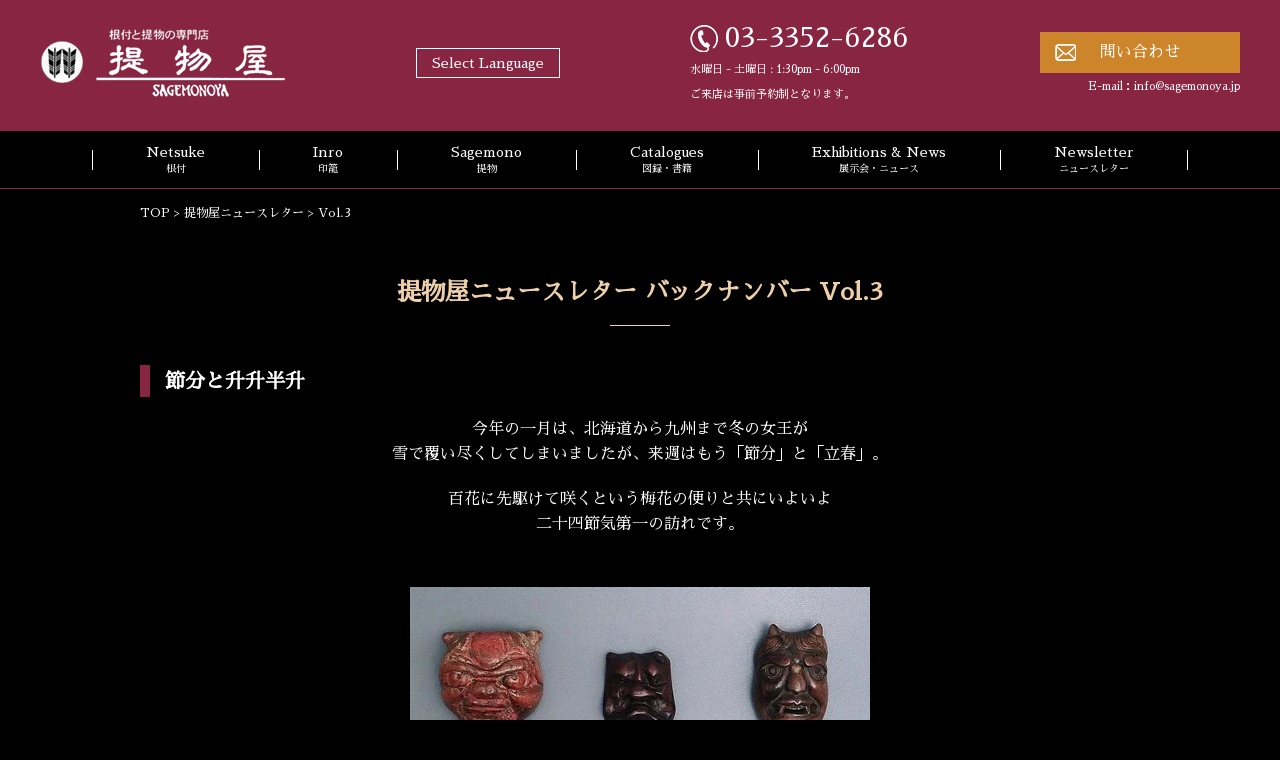

--- FILE ---
content_type: text/html; charset=UTF-8
request_url: https://www.netsuke.com/ja/newsletter/vol03/
body_size: 11004
content:
<!doctype html>
<html lang="ja">
<head>
    <meta charset="utf-8">
    <title>
			ニュースレター Vol.3「節分と升升半升」－根付専門店「提物屋」SAGEMONOYA    </title>
    <meta http-equiv="X-UA-Compatible" content="IE=edge,chrome=1">
    <meta name="viewport" content="width=device-width, user-scalable=yes, maximum-scale=1.0, minimum-scale=1.0">
    <link rel="stylesheet" type="text/css" href="https://www.netsuke.com/wp-content/themes/theme1/assets/css/reset.css">
    <link rel="stylesheet" type="text/css" href="https://www.netsuke.com/wp-content/themes/theme1/assets/css/style.css?ver1.0">
  	<link rel="stylesheet" type="text/css" href="https://www.netsuke.com/wp-content/themes/theme1/assets/css/jquery.sidr.light.css">
  	<link rel="stylesheet" type="text/css" href="https://www.netsuke.com/wp-content/themes/theme1/assets/css/swiper.css">
    <link rel="preconnect" href="https://fonts.googleapis.com">
    <link rel="preconnect" href="https://fonts.gstatic.com" crossorigin>
    <link href="https://fonts.googleapis.com/css2?family=Sawarabi+Mincho&display=swap" rel="stylesheet">
		    <script src="https://ajax.googleapis.com/ajax/libs/jquery/3.4.1/jquery.min.js"></script>
		<meta name='robots' content='index, follow, max-image-preview:large, max-snippet:-1, max-video-preview:-1' />

	<!-- This site is optimized with the Yoast SEO plugin v19.9 - https://yoast.com/wordpress/plugins/seo/ -->
	<meta name="description" content="提物屋ニュースレター back Number Vol.3「節分と升升半升」。" />
	<link rel="canonical" href="https://www.netsuke.com/ja/newsletter/vol03/" />
	<meta property="og:locale" content="ja_JP" />
	<meta property="og:type" content="article" />
	<meta property="og:title" content="ニュースレター Vol.3「節分と升升半升」－根付専門店「提物屋」" />
	<meta property="og:description" content="提物屋ニュースレター back Number Vol.3「節分と升升半升」。" />
	<meta property="og:url" content="https://www.netsuke.com/ja/newsletter/vol03/" />
	<meta property="og:site_name" content="SAGEMONOYA" />
	<meta property="article:modified_time" content="2022-09-15T02:48:30+00:00" />
	<meta property="og:image" content="https://www.netsuke.com/wp-content/uploads/2022/05/vol03-img01.jpg" />
	<meta name="twitter:card" content="summary_large_image" />
	<script type="application/ld+json" class="yoast-schema-graph">{"@context":"https://schema.org","@graph":[{"@type":"WebPage","@id":"https://www.netsuke.com/ja/newsletter/vol03/","url":"https://www.netsuke.com/ja/newsletter/vol03/","name":"ニュースレター Vol.3「節分と升升半升」－根付専門店「提物屋」","isPartOf":{"@id":"https://www.netsuke.com/#website"},"primaryImageOfPage":{"@id":"https://www.netsuke.com/ja/newsletter/vol03/#primaryimage"},"image":{"@id":"https://www.netsuke.com/ja/newsletter/vol03/#primaryimage"},"thumbnailUrl":"https://www.netsuke.com/wp-content/uploads/2022/05/vol03-img01.jpg","datePublished":"2022-08-23T06:18:13+00:00","dateModified":"2022-09-15T02:48:30+00:00","description":"提物屋ニュースレター back Number Vol.3「節分と升升半升」。","breadcrumb":{"@id":"https://www.netsuke.com/ja/newsletter/vol03/#breadcrumb"},"inLanguage":"ja","potentialAction":[{"@type":"ReadAction","target":["https://www.netsuke.com/ja/newsletter/vol03/"]}]},{"@type":"ImageObject","inLanguage":"ja","@id":"https://www.netsuke.com/ja/newsletter/vol03/#primaryimage","url":"https://www.netsuke.com/wp-content/uploads/2022/05/vol03-img01.jpg","contentUrl":"https://www.netsuke.com/wp-content/uploads/2022/05/vol03-img01.jpg"},{"@type":"BreadcrumbList","@id":"https://www.netsuke.com/ja/newsletter/vol03/#breadcrumb","itemListElement":[{"@type":"ListItem","position":1,"name":"ホーム","item":"https://www.netsuke.com/ja/"},{"@type":"ListItem","position":2,"name":"提物屋ニュースレター","item":"https://www.netsuke.com/ja/newsletter/"},{"@type":"ListItem","position":3,"name":"ニュースレター Vol.3「節分と升升半升」"}]},{"@type":"WebSite","@id":"https://www.netsuke.com/#website","url":"https://www.netsuke.com/","name":"SAGEMONOYA","description":"SAGEMONOYA is the only shop in Japan specializing in antique Netsuke and Sagemono.","publisher":{"@id":"https://www.netsuke.com/#organization"},"potentialAction":[{"@type":"SearchAction","target":{"@type":"EntryPoint","urlTemplate":"https://www.netsuke.com/?s={search_term_string}"},"query-input":"required name=search_term_string"}],"inLanguage":"ja"},{"@type":"Organization","@id":"https://www.netsuke.com/#organization","name":"ヤバネ株式会社","url":"https://www.netsuke.com/","logo":{"@type":"ImageObject","inLanguage":"ja","@id":"https://www.netsuke.com/#/schema/logo/image/","url":"https://www.netsuke.com/wp-content/uploads/2022/05/logo-scaled.jpg","contentUrl":"https://www.netsuke.com/wp-content/uploads/2022/05/logo-scaled.jpg","width":2560,"height":1043,"caption":"ヤバネ株式会社"},"image":{"@id":"https://www.netsuke.com/#/schema/logo/image/"}}]}</script>
	<!-- / Yoast SEO plugin. -->


<link rel="alternate" title="oEmbed (JSON)" type="application/json+oembed" href="https://www.netsuke.com/ja/wp-json/oembed/1.0/embed?url=https%3A%2F%2Fwww.netsuke.com%2Fja%2Fnewsletter%2Fvol03%2F" />
<link rel="alternate" title="oEmbed (XML)" type="text/xml+oembed" href="https://www.netsuke.com/ja/wp-json/oembed/1.0/embed?url=https%3A%2F%2Fwww.netsuke.com%2Fja%2Fnewsletter%2Fvol03%2F&#038;format=xml" />
<style id='wp-img-auto-sizes-contain-inline-css' type='text/css'>
img:is([sizes=auto i],[sizes^="auto," i]){contain-intrinsic-size:3000px 1500px}
/*# sourceURL=wp-img-auto-sizes-contain-inline-css */
</style>
<style id='wp-emoji-styles-inline-css' type='text/css'>

	img.wp-smiley, img.emoji {
		display: inline !important;
		border: none !important;
		box-shadow: none !important;
		height: 1em !important;
		width: 1em !important;
		margin: 0 0.07em !important;
		vertical-align: -0.1em !important;
		background: none !important;
		padding: 0 !important;
	}
/*# sourceURL=wp-emoji-styles-inline-css */
</style>
<style id='wp-block-library-inline-css' type='text/css'>
:root{--wp-block-synced-color:#7a00df;--wp-block-synced-color--rgb:122,0,223;--wp-bound-block-color:var(--wp-block-synced-color);--wp-editor-canvas-background:#ddd;--wp-admin-theme-color:#007cba;--wp-admin-theme-color--rgb:0,124,186;--wp-admin-theme-color-darker-10:#006ba1;--wp-admin-theme-color-darker-10--rgb:0,107,160.5;--wp-admin-theme-color-darker-20:#005a87;--wp-admin-theme-color-darker-20--rgb:0,90,135;--wp-admin-border-width-focus:2px}@media (min-resolution:192dpi){:root{--wp-admin-border-width-focus:1.5px}}.wp-element-button{cursor:pointer}:root .has-very-light-gray-background-color{background-color:#eee}:root .has-very-dark-gray-background-color{background-color:#313131}:root .has-very-light-gray-color{color:#eee}:root .has-very-dark-gray-color{color:#313131}:root .has-vivid-green-cyan-to-vivid-cyan-blue-gradient-background{background:linear-gradient(135deg,#00d084,#0693e3)}:root .has-purple-crush-gradient-background{background:linear-gradient(135deg,#34e2e4,#4721fb 50%,#ab1dfe)}:root .has-hazy-dawn-gradient-background{background:linear-gradient(135deg,#faaca8,#dad0ec)}:root .has-subdued-olive-gradient-background{background:linear-gradient(135deg,#fafae1,#67a671)}:root .has-atomic-cream-gradient-background{background:linear-gradient(135deg,#fdd79a,#004a59)}:root .has-nightshade-gradient-background{background:linear-gradient(135deg,#330968,#31cdcf)}:root .has-midnight-gradient-background{background:linear-gradient(135deg,#020381,#2874fc)}:root{--wp--preset--font-size--normal:16px;--wp--preset--font-size--huge:42px}.has-regular-font-size{font-size:1em}.has-larger-font-size{font-size:2.625em}.has-normal-font-size{font-size:var(--wp--preset--font-size--normal)}.has-huge-font-size{font-size:var(--wp--preset--font-size--huge)}.has-text-align-center{text-align:center}.has-text-align-left{text-align:left}.has-text-align-right{text-align:right}.has-fit-text{white-space:nowrap!important}#end-resizable-editor-section{display:none}.aligncenter{clear:both}.items-justified-left{justify-content:flex-start}.items-justified-center{justify-content:center}.items-justified-right{justify-content:flex-end}.items-justified-space-between{justify-content:space-between}.screen-reader-text{border:0;clip-path:inset(50%);height:1px;margin:-1px;overflow:hidden;padding:0;position:absolute;width:1px;word-wrap:normal!important}.screen-reader-text:focus{background-color:#ddd;clip-path:none;color:#444;display:block;font-size:1em;height:auto;left:5px;line-height:normal;padding:15px 23px 14px;text-decoration:none;top:5px;width:auto;z-index:100000}html :where(.has-border-color){border-style:solid}html :where([style*=border-top-color]){border-top-style:solid}html :where([style*=border-right-color]){border-right-style:solid}html :where([style*=border-bottom-color]){border-bottom-style:solid}html :where([style*=border-left-color]){border-left-style:solid}html :where([style*=border-width]){border-style:solid}html :where([style*=border-top-width]){border-top-style:solid}html :where([style*=border-right-width]){border-right-style:solid}html :where([style*=border-bottom-width]){border-bottom-style:solid}html :where([style*=border-left-width]){border-left-style:solid}html :where(img[class*=wp-image-]){height:auto;max-width:100%}:where(figure){margin:0 0 1em}html :where(.is-position-sticky){--wp-admin--admin-bar--position-offset:var(--wp-admin--admin-bar--height,0px)}@media screen and (max-width:600px){html :where(.is-position-sticky){--wp-admin--admin-bar--position-offset:0px}}

/*# sourceURL=wp-block-library-inline-css */
</style><style id='global-styles-inline-css' type='text/css'>
:root{--wp--preset--aspect-ratio--square: 1;--wp--preset--aspect-ratio--4-3: 4/3;--wp--preset--aspect-ratio--3-4: 3/4;--wp--preset--aspect-ratio--3-2: 3/2;--wp--preset--aspect-ratio--2-3: 2/3;--wp--preset--aspect-ratio--16-9: 16/9;--wp--preset--aspect-ratio--9-16: 9/16;--wp--preset--color--black: #000000;--wp--preset--color--cyan-bluish-gray: #abb8c3;--wp--preset--color--white: #ffffff;--wp--preset--color--pale-pink: #f78da7;--wp--preset--color--vivid-red: #cf2e2e;--wp--preset--color--luminous-vivid-orange: #ff6900;--wp--preset--color--luminous-vivid-amber: #fcb900;--wp--preset--color--light-green-cyan: #7bdcb5;--wp--preset--color--vivid-green-cyan: #00d084;--wp--preset--color--pale-cyan-blue: #8ed1fc;--wp--preset--color--vivid-cyan-blue: #0693e3;--wp--preset--color--vivid-purple: #9b51e0;--wp--preset--gradient--vivid-cyan-blue-to-vivid-purple: linear-gradient(135deg,rgb(6,147,227) 0%,rgb(155,81,224) 100%);--wp--preset--gradient--light-green-cyan-to-vivid-green-cyan: linear-gradient(135deg,rgb(122,220,180) 0%,rgb(0,208,130) 100%);--wp--preset--gradient--luminous-vivid-amber-to-luminous-vivid-orange: linear-gradient(135deg,rgb(252,185,0) 0%,rgb(255,105,0) 100%);--wp--preset--gradient--luminous-vivid-orange-to-vivid-red: linear-gradient(135deg,rgb(255,105,0) 0%,rgb(207,46,46) 100%);--wp--preset--gradient--very-light-gray-to-cyan-bluish-gray: linear-gradient(135deg,rgb(238,238,238) 0%,rgb(169,184,195) 100%);--wp--preset--gradient--cool-to-warm-spectrum: linear-gradient(135deg,rgb(74,234,220) 0%,rgb(151,120,209) 20%,rgb(207,42,186) 40%,rgb(238,44,130) 60%,rgb(251,105,98) 80%,rgb(254,248,76) 100%);--wp--preset--gradient--blush-light-purple: linear-gradient(135deg,rgb(255,206,236) 0%,rgb(152,150,240) 100%);--wp--preset--gradient--blush-bordeaux: linear-gradient(135deg,rgb(254,205,165) 0%,rgb(254,45,45) 50%,rgb(107,0,62) 100%);--wp--preset--gradient--luminous-dusk: linear-gradient(135deg,rgb(255,203,112) 0%,rgb(199,81,192) 50%,rgb(65,88,208) 100%);--wp--preset--gradient--pale-ocean: linear-gradient(135deg,rgb(255,245,203) 0%,rgb(182,227,212) 50%,rgb(51,167,181) 100%);--wp--preset--gradient--electric-grass: linear-gradient(135deg,rgb(202,248,128) 0%,rgb(113,206,126) 100%);--wp--preset--gradient--midnight: linear-gradient(135deg,rgb(2,3,129) 0%,rgb(40,116,252) 100%);--wp--preset--font-size--small: 13px;--wp--preset--font-size--medium: 20px;--wp--preset--font-size--large: 36px;--wp--preset--font-size--x-large: 42px;--wp--preset--spacing--20: 0.44rem;--wp--preset--spacing--30: 0.67rem;--wp--preset--spacing--40: 1rem;--wp--preset--spacing--50: 1.5rem;--wp--preset--spacing--60: 2.25rem;--wp--preset--spacing--70: 3.38rem;--wp--preset--spacing--80: 5.06rem;--wp--preset--shadow--natural: 6px 6px 9px rgba(0, 0, 0, 0.2);--wp--preset--shadow--deep: 12px 12px 50px rgba(0, 0, 0, 0.4);--wp--preset--shadow--sharp: 6px 6px 0px rgba(0, 0, 0, 0.2);--wp--preset--shadow--outlined: 6px 6px 0px -3px rgb(255, 255, 255), 6px 6px rgb(0, 0, 0);--wp--preset--shadow--crisp: 6px 6px 0px rgb(0, 0, 0);}:where(.is-layout-flex){gap: 0.5em;}:where(.is-layout-grid){gap: 0.5em;}body .is-layout-flex{display: flex;}.is-layout-flex{flex-wrap: wrap;align-items: center;}.is-layout-flex > :is(*, div){margin: 0;}body .is-layout-grid{display: grid;}.is-layout-grid > :is(*, div){margin: 0;}:where(.wp-block-columns.is-layout-flex){gap: 2em;}:where(.wp-block-columns.is-layout-grid){gap: 2em;}:where(.wp-block-post-template.is-layout-flex){gap: 1.25em;}:where(.wp-block-post-template.is-layout-grid){gap: 1.25em;}.has-black-color{color: var(--wp--preset--color--black) !important;}.has-cyan-bluish-gray-color{color: var(--wp--preset--color--cyan-bluish-gray) !important;}.has-white-color{color: var(--wp--preset--color--white) !important;}.has-pale-pink-color{color: var(--wp--preset--color--pale-pink) !important;}.has-vivid-red-color{color: var(--wp--preset--color--vivid-red) !important;}.has-luminous-vivid-orange-color{color: var(--wp--preset--color--luminous-vivid-orange) !important;}.has-luminous-vivid-amber-color{color: var(--wp--preset--color--luminous-vivid-amber) !important;}.has-light-green-cyan-color{color: var(--wp--preset--color--light-green-cyan) !important;}.has-vivid-green-cyan-color{color: var(--wp--preset--color--vivid-green-cyan) !important;}.has-pale-cyan-blue-color{color: var(--wp--preset--color--pale-cyan-blue) !important;}.has-vivid-cyan-blue-color{color: var(--wp--preset--color--vivid-cyan-blue) !important;}.has-vivid-purple-color{color: var(--wp--preset--color--vivid-purple) !important;}.has-black-background-color{background-color: var(--wp--preset--color--black) !important;}.has-cyan-bluish-gray-background-color{background-color: var(--wp--preset--color--cyan-bluish-gray) !important;}.has-white-background-color{background-color: var(--wp--preset--color--white) !important;}.has-pale-pink-background-color{background-color: var(--wp--preset--color--pale-pink) !important;}.has-vivid-red-background-color{background-color: var(--wp--preset--color--vivid-red) !important;}.has-luminous-vivid-orange-background-color{background-color: var(--wp--preset--color--luminous-vivid-orange) !important;}.has-luminous-vivid-amber-background-color{background-color: var(--wp--preset--color--luminous-vivid-amber) !important;}.has-light-green-cyan-background-color{background-color: var(--wp--preset--color--light-green-cyan) !important;}.has-vivid-green-cyan-background-color{background-color: var(--wp--preset--color--vivid-green-cyan) !important;}.has-pale-cyan-blue-background-color{background-color: var(--wp--preset--color--pale-cyan-blue) !important;}.has-vivid-cyan-blue-background-color{background-color: var(--wp--preset--color--vivid-cyan-blue) !important;}.has-vivid-purple-background-color{background-color: var(--wp--preset--color--vivid-purple) !important;}.has-black-border-color{border-color: var(--wp--preset--color--black) !important;}.has-cyan-bluish-gray-border-color{border-color: var(--wp--preset--color--cyan-bluish-gray) !important;}.has-white-border-color{border-color: var(--wp--preset--color--white) !important;}.has-pale-pink-border-color{border-color: var(--wp--preset--color--pale-pink) !important;}.has-vivid-red-border-color{border-color: var(--wp--preset--color--vivid-red) !important;}.has-luminous-vivid-orange-border-color{border-color: var(--wp--preset--color--luminous-vivid-orange) !important;}.has-luminous-vivid-amber-border-color{border-color: var(--wp--preset--color--luminous-vivid-amber) !important;}.has-light-green-cyan-border-color{border-color: var(--wp--preset--color--light-green-cyan) !important;}.has-vivid-green-cyan-border-color{border-color: var(--wp--preset--color--vivid-green-cyan) !important;}.has-pale-cyan-blue-border-color{border-color: var(--wp--preset--color--pale-cyan-blue) !important;}.has-vivid-cyan-blue-border-color{border-color: var(--wp--preset--color--vivid-cyan-blue) !important;}.has-vivid-purple-border-color{border-color: var(--wp--preset--color--vivid-purple) !important;}.has-vivid-cyan-blue-to-vivid-purple-gradient-background{background: var(--wp--preset--gradient--vivid-cyan-blue-to-vivid-purple) !important;}.has-light-green-cyan-to-vivid-green-cyan-gradient-background{background: var(--wp--preset--gradient--light-green-cyan-to-vivid-green-cyan) !important;}.has-luminous-vivid-amber-to-luminous-vivid-orange-gradient-background{background: var(--wp--preset--gradient--luminous-vivid-amber-to-luminous-vivid-orange) !important;}.has-luminous-vivid-orange-to-vivid-red-gradient-background{background: var(--wp--preset--gradient--luminous-vivid-orange-to-vivid-red) !important;}.has-very-light-gray-to-cyan-bluish-gray-gradient-background{background: var(--wp--preset--gradient--very-light-gray-to-cyan-bluish-gray) !important;}.has-cool-to-warm-spectrum-gradient-background{background: var(--wp--preset--gradient--cool-to-warm-spectrum) !important;}.has-blush-light-purple-gradient-background{background: var(--wp--preset--gradient--blush-light-purple) !important;}.has-blush-bordeaux-gradient-background{background: var(--wp--preset--gradient--blush-bordeaux) !important;}.has-luminous-dusk-gradient-background{background: var(--wp--preset--gradient--luminous-dusk) !important;}.has-pale-ocean-gradient-background{background: var(--wp--preset--gradient--pale-ocean) !important;}.has-electric-grass-gradient-background{background: var(--wp--preset--gradient--electric-grass) !important;}.has-midnight-gradient-background{background: var(--wp--preset--gradient--midnight) !important;}.has-small-font-size{font-size: var(--wp--preset--font-size--small) !important;}.has-medium-font-size{font-size: var(--wp--preset--font-size--medium) !important;}.has-large-font-size{font-size: var(--wp--preset--font-size--large) !important;}.has-x-large-font-size{font-size: var(--wp--preset--font-size--x-large) !important;}
/*# sourceURL=global-styles-inline-css */
</style>

<style id='classic-theme-styles-inline-css' type='text/css'>
/*! This file is auto-generated */
.wp-block-button__link{color:#fff;background-color:#32373c;border-radius:9999px;box-shadow:none;text-decoration:none;padding:calc(.667em + 2px) calc(1.333em + 2px);font-size:1.125em}.wp-block-file__button{background:#32373c;color:#fff;text-decoration:none}
/*# sourceURL=/wp-includes/css/classic-themes.min.css */
</style>
<link rel='stylesheet' id='bogo-css' href='https://www.netsuke.com/wp-content/plugins/bogo/includes/css/style.css?ver=3.6' type='text/css' media='all' />
<link rel='stylesheet' id='wp-pagenavi-css' href='https://www.netsuke.com/wp-content/plugins/wp-pagenavi/pagenavi-css.css?ver=2.70' type='text/css' media='all' />
<link rel="https://api.w.org/" href="https://www.netsuke.com/ja/wp-json/" /><link rel="alternate" title="JSON" type="application/json" href="https://www.netsuke.com/ja/wp-json/wp/v2/pages/3623" /><link rel='shortlink' href='https://www.netsuke.com/ja/?p=3623' />
<link rel="alternate" hreflang="en-US" href="https://www.netsuke.com/newsletter/vol03/" />
<link rel="alternate" hreflang="ja" href="https://www.netsuke.com/ja/newsletter/vol03/" />
<link rel="icon" href="https://www.netsuke.com/wp-content/uploads/2022/05/favico.png?v=1652168431" sizes="32x32" />
<link rel="icon" href="https://www.netsuke.com/wp-content/uploads/2022/05/favico.png?v=1652168431" sizes="192x192" />
<link rel="apple-touch-icon" href="https://www.netsuke.com/wp-content/uploads/2022/05/favico.png?v=1652168431" />
<meta name="msapplication-TileImage" content="https://www.netsuke.com/wp-content/uploads/2022/05/favico.png?v=1652168431" />

<!-- Google tag (gtag.js) -->
<script async data-type="lazy" data-src="https://www.googletagmanager.com/gtag/js?id=G-PMM97XVH6E"></script>
<script data-type="lazy" data-src="[data-uri]"></script>	
	
<!-- Global site tag (gtag.js) - Google Analytics -->
<script async data-type="lazy" data-src="https://www.googletagmanager.com/gtag/js?id=UA-80634023-1"></script>
<script data-type="lazy" data-src="[data-uri]"></script>
</head>

<body>
  <div class="wrap">

    <header>
      <div class="h_in">
        <!--<h1>SAGEMONOYA is the only shop in Japan</h1>-->
        <div class="h_in_in">
          <h2><a href="/"><img src="https://www.netsuke.com/wp-content/themes/theme1/assets/img/common/logo.png" alt="SAGEMONOYA"></a></h2>
          <div class="sel-lang">
            <div class="select-language">
              <p>Select Language</p>
              <div class="select-language_in">
                <ul class="bogo-language-switcher"><li class="de-DE de first"><span class="bogoflags bogoflags-de"></span> <span class="bogo-language-name">Deutsch</span></li>
<li class="en-US en"><span class="bogoflags bogoflags-us"></span> <span class="bogo-language-name"><a rel="alternate" hreflang="en-US" href="https://www.netsuke.com/newsletter/vol03/" title="英語">English</a></span></li>
<li class="fr-FR fr"><span class="bogoflags bogoflags-fr"></span> <span class="bogo-language-name">Français</span></li>
<li class="ja current"><span class="bogoflags bogoflags-jp"></span> <span class="bogo-language-name"><a rel="alternate" hreflang="ja" href="https://www.netsuke.com/ja/newsletter/vol03/" title="日本語" class="current" aria-current="page">日本語</a></span></li>
<li class="ru-RU ru"><span class="bogoflags bogoflags-ru"></span> <span class="bogo-language-name">Русский</span></li>
<li class="zh-CN zh last"><span class="bogoflags bogoflags-cn"></span> <span class="bogo-language-name">中文</span></li>
</ul>
              </div>
            </div>


          </div>




          <div class="h_tel"><p><a href="tel:03-3352-6286">03-3352-6286</a></p>
            <span>水曜日 - 土曜日 : 1:30pm - 6:00pm <br>ご来店は事前予約制となります。</span>
          </div>
          <div class="h_contact">
            <div class="h_contact_btn"><a href="/ja/inquiry/">問い合わせ</a></div>
            <p>E-mail：<a href="mailto:info@sagemonoya.jp">info@sagemonoya.jp</a></p>
          </div>


        </div>
      </div>

			<a id="right-menu"><img src="https://www.netsuke.com/wp-content/themes/theme1/assets/img/common/menu.svg" alt="Menu"></a>
			<div id="sidr-right"> <a href="javascript:void(0)" onclick="jQuery.sidr('close', 'sidr-right');" class="close_btn"><img src="https://www.netsuke.com/wp-content/themes/theme1/assets/img/common/close_btn.png" alt="close"> </a>
				<nav>
					<div class="menu-gloval_nav-container"><ul id="menu-gloval_nav" class="menu"><li id="menu-item-3475" class="menu-item menu-item-type-custom menu-item-object-custom menu-item-3475"><a href="/ja/netsuke-categories/">Netsuke<span>根付</span></a></li>
<li id="menu-item-3476" class="menu-item menu-item-type-custom menu-item-object-custom menu-item-3476"><a href="/ja/inro/">Inro<span>印籠</span></a></li>
<li id="menu-item-3477" class="menu-item menu-item-type-custom menu-item-object-custom menu-item-3477"><a href="/ja/sagemono-categories/">Sagemono<span>提物</span></a></li>
<li id="menu-item-3478" class="menu-item menu-item-type-custom menu-item-object-custom menu-item-3478"><a href="/ja/catalogues/catalogues/">Catalogues<span>図録・書籍</span></a></li>
<li id="menu-item-3479" class="menu-item menu-item-type-custom menu-item-object-custom menu-item-3479"><a href="/ja/exhibitions/">Exhibitions &#038; News<span>展示会・ニュース</span></a></li>
<li id="menu-item-3480" class="menu-item menu-item-type-custom menu-item-object-custom menu-item-3480"><a href="/ja/newsletter/">Newsletter<span>ニュースレター</span></a></li>
</ul></div>					<!--ul>
						<li><a href="/netsuke-categories/">Netsuke - <span>根付</span></a></li>
						<li><a href="/inro/">Inro - <span>印籠</span></a></li>
						<li><a href="/sagemono-categories/">Sagemono - <span>提物</span></a></li>
						<li><a href="/catalogues/">Catalogues - <span>図録・書籍</span></a></li>
						<li><a href="/exhibitions/">Exhibitions - <span>展示会</span></a></li>
						<li><a href="/newsletter/">Newsletter - <span>ニュースレター</span></a></li>
						<li><a href="/inquiry/">Contact - <span>お問い合わせ</span></a></li>
					</ul-->
				</nav>
        <div class="sidr-right_in">
          <div class="sel-lang">
            <div class="select-language_sp">
              <p>Select Language</p>
              <div class="select-language_in">
                <ul class="bogo-language-switcher"><li class="de-DE de first"><span class="bogoflags bogoflags-de"></span> <span class="bogo-language-name">Deutsch</span></li>
<li class="en-US en"><span class="bogoflags bogoflags-us"></span> <span class="bogo-language-name"><a rel="alternate" hreflang="en-US" href="https://www.netsuke.com/newsletter/vol03/" title="英語">English</a></span></li>
<li class="fr-FR fr"><span class="bogoflags bogoflags-fr"></span> <span class="bogo-language-name">Français</span></li>
<li class="ja current"><span class="bogoflags bogoflags-jp"></span> <span class="bogo-language-name"><a rel="alternate" hreflang="ja" href="https://www.netsuke.com/ja/newsletter/vol03/" title="日本語" class="current" aria-current="page">日本語</a></span></li>
<li class="ru-RU ru"><span class="bogoflags bogoflags-ru"></span> <span class="bogo-language-name">Русский</span></li>
<li class="zh-CN zh last"><span class="bogoflags bogoflags-cn"></span> <span class="bogo-language-name">中文</span></li>
</ul>
              </div>
            </div>
          </div>
          <div class="h_tel">
            <p><a href="tel:+81-3-3352-6286">+81-(0)3-3352-6286</a></p>
            <span>Wednesday - Saturday : 1:30pm - 6:00pm<br>and by appointment</span>
          </div>
        </div>
      </div>

      <div class="gnav">
				<nav>
					<div class="menu-gloval_nav-container"><ul id="menu-gloval_nav-1" class="menu"><li class="menu-item menu-item-type-custom menu-item-object-custom menu-item-3475"><a href="/ja/netsuke-categories/">Netsuke<span>根付</span></a></li>
<li class="menu-item menu-item-type-custom menu-item-object-custom menu-item-3476"><a href="/ja/inro/">Inro<span>印籠</span></a></li>
<li class="menu-item menu-item-type-custom menu-item-object-custom menu-item-3477"><a href="/ja/sagemono-categories/">Sagemono<span>提物</span></a></li>
<li class="menu-item menu-item-type-custom menu-item-object-custom menu-item-3478"><a href="/ja/catalogues/catalogues/">Catalogues<span>図録・書籍</span></a></li>
<li class="menu-item menu-item-type-custom menu-item-object-custom menu-item-3479"><a href="/ja/exhibitions/">Exhibitions &#038; News<span>展示会・ニュース</span></a></li>
<li class="menu-item menu-item-type-custom menu-item-object-custom menu-item-3480"><a href="/ja/newsletter/">Newsletter<span>ニュースレター</span></a></li>
</ul></div>					<!--ul>
						<li><a href="/netsuke-categories/">Netsuke<span>根付</span></a></li>
						<li><a href="/inro/">Inro<span>印籠</span></a></li>
						<li><a href="/sagemono-categories/">Sagemono<span>提物</span></a></li>
						<li><a href="/catalogues/">Catalogues<span>図録・書籍</span></a></li>
						<li><a href="/exhibitions/">Exhibitions<span>展示会</span></a></li>
						<li><a href="/newsletter/">Newsletter<span>ニュースレター</span></a></li>
						<li><a href="/newsletter/">Newsletter<span>ニュースレター</span></a></li>
					</ul-->
				</nav>
      </div>

    </header>
    <main>
      <article>
		<!-- エントリーの内容 -->
		<!-- コンテンツ -->
<div class="con_h">
	<p class="pankuzu"><a href="/ja/" class="home" >TOP</a> &gt; <a href="/ja/newsletter/" class="home" >提物屋ニュースレター</a> &gt; Vol.3</p>
</div>
<!-- Breadcrumb NavXT 7.0.2 -->
    
<div class="con_in">
	<section>
		<div class="tC pb30">
			<h2 class="tistyle1">提物屋ニュースレター バックナンバー Vol.3</h2>
		</div>

		<h3 class="tistyle3">節分と升升半升</h3>
		
		<p class="txt pb20 tC" style="margin-top:20px;">今年の一月は、北海道から九州まで冬の女王が<br>
		雪で覆い尽くしてしまいましたが、来週はもう「節分」と「立春」。</p> 
		
		<p class="txt pb50 tC">百花に先駆けて咲くという梅花の便りと共にいよいよ<br>
		二十四節気第一の訪れです。</p>
		
		<div class="pb50 tC"><img decoding="async" src="https://www.netsuke.com/wp-content/uploads/2022/05/vol03-img01.jpg"></div>

		<p class="txt pb20 tC">節分では、全国の年男や厄年の方々が<br>
		悪霊退散、無病息災の願いをこめて<br>
		「鬼は外、福は内」と声高らかに豆を撒きますが、<br>
		中には「鬼は内、福は内」と唱えるところもあります。<br>
		
		<p class="txt pb50 tC">それは鬼が祀られている場合で<br>
		鬼の神様が悪霊を祓ってくれるからです。</p>
		
		<div class="pb10 tC"><img decoding="async" src="https://www.netsuke.com/wp-content/uploads/2022/05/vol03-img02.jpg"></div>
		<p class="txt pb50 tC">鬼（表）御福（裏）　根付　木刻　40㎜</p>
		
		<div class="pb10 tC"><img decoding="async" src="https://www.netsuke.com/wp-content/uploads/2022/05/vol03-img03.jpg"></div>
		<p class="txt pb50 tC">鬼（表）御福（裏）　根付　木刻　40㎜</p>
		 
		<p class="txt pb20 tC">豆撒き（鬼やらい）は、とても神聖な儀式ものでしたから<br>
		人々は裃の正装でとりおこないました。<br>
		<p class="txt pb50 tC">この風習のため江戸時代の人々は特にこの日のために<br>
		印籠と共に鬼やらいや豆撒き<br>
		鬼面や御福面の意匠根付を特注したと推測されます。</p>

		<div class="pb50 tC"><img decoding="async" src="https://www.netsuke.com/wp-content/uploads/2022/05/vol03-img04.jpg"></div>
		
		<p class="txt pb20 tC">さて写真の根付は「布袋様の豆撒き」。</p>
		 
		<p class="txt pb50 tC">満面の笑み、豊かな福耳、頭には御福面をつけており<br>
		とても珍しい作品です。</p>

		<div class="pb10 tC"><img decoding="async" src="https://www.netsuke.com/wp-content/uploads/2022/05/vol03-img05.jpg"></div>
		<p class="txt pb50 tC">布袋の豆撒き　根付　木刻　63㎜</p>
		
		<p class="txt pb50 tC">更にアップの写真をご覧ください。<br>
		右手の拳と一升升（いっしょうます）の中には<br>
		豆がぎっしり彫刻されています。</p>
		
		<div class="pb50 tC"><img decoding="async" src="https://www.netsuke.com/wp-content/uploads/2022/05/vol03-img06.jpg"></div>
		
		<p class="txt pb50 tC">また升が対角線上に仕切られていますが<br>
		これは升がふたつになって「升升（ますます）」<br>
		１升の半分で「半升（はんじょう）」<br>
		つまり語音の通じる「益々繁昌」を示唆する縁起物です。</p>
		
		<p class="txt pb20 tC">無病息災！益々繁昌！<br>
		根付を愛する皆様のご多幸を<br>
		今年も心から祈念いたしております。</p>

		<p class="txt pb20 tC">提物屋　吉田ゆか里</p>



		<h3 class="tistyle3" style="margin-top:50px;">提物屋ニュースレター バックナンバー</h3>
		<ul class="pb20" style="margin-top:20px;">
			<li>• <a href="/ja/newsletter/vol10/">提物屋ニュースレター バックナンバー vol.10　根付と日本酒</a></li>
			<li>• <a href="/ja/newsletter/vol09/">提物屋ニュースレター バックナンバー vol.09　龍そして雨龍</a></li>
			<li>• <a href="/ja/newsletter/vol08/">提物屋ニュースレター バックナンバー vol.08　戌・犬・いぬ</a></li>
			<li>• <a href="/ja/newsletter/vol07/">提物屋ニュースレター バックナンバー vol.07　胡桃の根付</a></li>
			<li>• <a href="/ja/newsletter/vol06/">提物屋ニュースレター バックナンバー vol.06　子供相撲</a></li>
			<li>• <a href="/ja/newsletter/vol05/">提物屋ニュースレター バックナンバー vol.05　鍾馗</a></li>
			<li>• <a href="/ja/newsletter/vol04/">提物屋ニュースレター バックナンバー vol.04　松尾芭蕉</a></li>
			<li>• <a href="/ja/newsletter/vol03/">提物屋ニュースレター バックナンバー vol.03　節分と升升半升</a></li>
			<li>• <a href="/ja/newsletter/vol02/">提物屋ニュースレター バックナンバー vol.02　福助さん</a></li>
			<li>• <a href="/ja/newsletter/vol01/">提物屋ニュースレター バックナンバー vol.01　狸の腹鼓</a></li>
			<li>• <a href="/ja/newsletter/">提物屋ニュースレターTOP</a></li>
		</ul>
	</section>
</div>	      </article>
    </main>




    <div id="pagetop"><img src="https://www.netsuke.com/wp-content/themes/theme1/assets/img/common/pt_ico.png" alt="ページTOPへ"></div>

    <footer>
      <div class="f_in">
        <div class="f_in_l">
          <div><a href="/"><img src="https://www.netsuke.com/wp-content/themes/theme1/assets/img/common/logo.png" alt="SAGEMONOYA"></a></div>
          <br>
          <!--<ul class="f_sns">
            <li><a href="https://www.instagram.com/sagemonoya/" target="_blank"><img src="https://www.netsuke.com/wp-content/themes/theme1/assets/img/common/insta_ico.png" alt="Instagram"></a></li>
            <li><a href="https://www.pinterest.jp/sagemonoya/" target="_blank"><img src="https://www.netsuke.com/wp-content/themes/theme1/assets/img/common/pin_ico.png" alt="Pinterest"></a></li>
            <li><a href="https://www.linkedin.com/company/sagemonoya" target="_blank"><img src="https://www.netsuke.com/wp-content/themes/theme1/assets/img/common/linked_ico.png" alt="LinkedIn"></a></li>
          </ul>-->

<div class="f_tel">
            <p><a href="tel:03-3352-6286">03-3352-6286</a></p>
            <span>水曜日 - 土曜日 : 1:30pm - 6:00pm
				<!--<br>and by appointment--></span>
          </div>
          <!--<p>Yotsuya 4-chome 28-20-704<br>
          Shinjuku-ku, Tokyo 160-0004 <br>
          E-mail：<a href="info@sagemonoya.jp">info@sagemonoya.jp</a></p>-->
          <div class="f_contact_btn"><a href="/ja/inquiry/">問い合わせ</a></div>
          <br>
          <p align="center"><a href="/ja/company/terms/" class="astyle1">サイト利用規約</a></p>
          
        </div>
        
        <div class="f_in_r">

					<div class="menu-footer_nav-container"><ul id="menu-footer_nav" class="menu"><li id="menu-item-3802" class="menu-item menu-item-type-custom menu-item-object-custom menu-item-has-children menu-item-3802"><a href="https://www.netsuke.com/ja/about/">提物屋について</a>
<ul class="sub-menu">
	<li id="menu-item-3453" class="menu-item menu-item-type-custom menu-item-object-custom menu-item-3453"><a href="https://www.netsuke.com/ja/about/netsuke/">・根付とは</a></li>
	<li id="menu-item-3456" class="menu-item menu-item-type-custom menu-item-object-custom menu-item-3456"><a href="https://www.netsuke.com/ja/catalogues/">根付カタログ</a></li>
	<li id="menu-item-3455" class="menu-item menu-item-type-custom menu-item-object-custom menu-item-3455"><a href="https://www.netsuke.com/ja/exhibitions/">展示会スケジュール</a></li>
	<li id="menu-item-3457" class="menu-item menu-item-type-custom menu-item-object-custom menu-item-3457"><a href="https://www.netsuke.com/ja/news/">新着情報</a></li>
</ul>
</li>
<li id="menu-item-3458" class="menu-item menu-item-type-custom menu-item-object-custom menu-item-has-children menu-item-3458"><a href="https://www.netsuke.com/ja/netsuke-categories/">根付一覧</a>
<ul class="sub-menu">
	<li id="menu-item-3459" class="menu-item menu-item-type-custom menu-item-object-custom menu-item-3459"><a href="https://www.netsuke.com/ja/netsuke/katabori/">・形彫根付</a></li>
	<li id="menu-item-3460" class="menu-item menu-item-type-custom menu-item-object-custom menu-item-3460"><a href="https://www.netsuke.com/ja/netsuke/manju/">・饅頭・柳左・鏡蓋根付</a></li>
	<li id="menu-item-3461" class="menu-item menu-item-type-custom menu-item-object-custom menu-item-3461"><a href="https://www.netsuke.com/ja/netsuke/mask/">・面根付</a></li>
	<li id="menu-item-3462" class="menu-item menu-item-type-custom menu-item-object-custom menu-item-3462"><a href="https://www.netsuke.com/ja/netsuke/contemporary/">・現代根付</a></li>
	<li id="menu-item-3463" class="menu-item menu-item-type-custom menu-item-object-custom menu-item-3463"><a href="https://www.netsuke.com/ja/netsuke/specials/">・お値打ち作品</a></li>
</ul>
</li>
<li id="menu-item-3464" class="menu-item menu-item-type-custom menu-item-object-custom menu-item-has-children menu-item-3464"><a href="https://www.netsuke.com/ja/sagemono-categories/">提物一覧</a>
<ul class="sub-menu">
	<li id="menu-item-3465" class="menu-item menu-item-type-custom menu-item-object-custom menu-item-3465"><a href="https://www.netsuke.com/ja/sagemono/ojime/">・緒締</a></li>
	<li id="menu-item-3466" class="menu-item menu-item-type-custom menu-item-object-custom menu-item-3466"><a href="https://www.netsuke.com/ja/sagemono/yatate/">・矢立</a></li>
	<li id="menu-item-3467" class="menu-item menu-item-type-custom menu-item-object-custom menu-item-3467"><a href="https://www.netsuke.com/ja/sagemono/pipecases/">・煙草入・煙管筒</a></li>
	<li id="menu-item-3468" class="menu-item menu-item-type-custom menu-item-object-custom menu-item-3468"><a href="https://www.netsuke.com/ja/sagemono/bokuto/">・木刀</a></li>
	<li id="menu-item-3469" class="menu-item menu-item-type-custom menu-item-object-custom menu-item-3469"><a href="https://www.netsuke.com/ja/sagemono/others/">・その他</a></li>
</ul>
</li>
<li id="menu-item-3470" class="menu-item menu-item-type-custom menu-item-object-custom menu-item-has-children menu-item-3470"><a href="https://www.netsuke.com/ja/company/">会社概要</a>
<ul class="sub-menu">
	<li id="menu-item-3471" class="menu-item menu-item-type-custom menu-item-object-custom menu-item-3471"><a href="https://www.netsuke.com/ja/company/access/">・アクセス</a></li>
	<li id="menu-item-3472" class="menu-item menu-item-type-custom menu-item-object-custom menu-item-3472"><a href="https://www.netsuke.com/ja/company/terms/">・利用規約</a></li>
	<li id="menu-item-3473" class="menu-item menu-item-type-custom menu-item-object-custom menu-item-3473"><a href="https://www.netsuke.com/ja/company/privacy/">・プライバシー</a></li>
	<li id="menu-item-3474" class="menu-item menu-item-type-custom menu-item-object-custom menu-item-3474"><a href="https://www.netsuke.com/ja/company/sitemap/">・サイトマップ</a></li>
</ul>
</li>
</ul></div>        </div>


        <!--div class="f_in_r">
          <div class="f_in_r_in">
    			<p><b><a href="/about/netsuke/">What are Netsuke ?</a></b></p>
    			<p style="margin-top:10px;"><b><a href="/about/artist/">About the artist</a></b></p>
    			<p style="margin-top:10px;"><b><a href="/catalogues/">Catalogs</a></b></p>
    			<p style="margin-top:10px;"><b><a href="/exhibitions/">Exhibitions</a></b></p>
    			<p style="margin-top:10px;"><b><a href="/news/">News</a></b></p>
          </div>

          <div class="f_in_r_in">
            <p><b><a href="/netsuke-categories/">Netsuke</a></b></p>
  					<ul>
  						<li><a href="/netsuke/katabori/">・Figurative</a></li>
  						<li><a href="/netsuke/manju/">・Manju, Ryusa, Kagamibuta</a></li>
  						<li><a href="/netsuke/mask/">・Masks</a></li>
  						<li><a href="/netsuke/contemporary/">・Contemporary</a></li>
  						<li><a href="/netsuke/specials/">・Items under 980 US$</a></li>
  					</ul>
          </div>
          <div class="f_in_r_in">
            <p><b><a href="/sagemono-categories/">Sagemono</a></b></p>
  					<ul>
  						<li><a href="/sagemono/ojime/">・Ojime</a></li>
  						<li><a href="/sagemono/yatate/">・Yatate</a></li>
  						<li><a href="/sagemono/pipecases/">・Pipecases</a></li>
  						<li><a href="/sagemono/bokuto/">・Bokuto</a></li>
  						<li><a href="/sagemono/others/">・Others</a></li>
  					</ul>
  			<p style="margin-top:10px;"><b><a href="/inro/">Inro</a></b></p>
			</div>
          <div class="f_in_r_in">
            <p><b><a href="/company/">Company</a></b></p>
  					<ul>
  						<li><a href="/company/access/">・Access</a></li>
  						<li><a href="/company/terms/">・Terms and Conditions</a></li>
  						<li><a href="/company/privacy/">・Privacy Policy</a></li>
  						<li><a href="/company/sitemap/">・Sitemap</a></li>
  					</ul>
			</div>
		</div-->
      </div>
      <small>&copy; Yabane Co. Ltd. All rights reserved.</small>
    </footer>


  </div>
	<script src="https://www.netsuke.com/wp-content/themes/theme1/assets/js/swiper.min.js"></script>
	<script src="https://www.netsuke.com/wp-content/themes/theme1/assets/js/jquery.heightLine.js"></script>
	<script src="https://www.netsuke.com/wp-content/themes/theme1/assets/js/jquery.sidr.min.js"></script>
  <script src="https://www.netsuke.com/wp-content/themes/theme1/assets/js/common.js"></script>
	<script type="speculationrules">
{"prefetch":[{"source":"document","where":{"and":[{"href_matches":"/ja/*"},{"not":{"href_matches":["/wp-*.php","/wp-admin/*","/wp-content/uploads/*","/wp-content/*","/wp-content/plugins/*","/wp-content/themes/theme1/*","/ja/*\\?(.+)"]}},{"not":{"selector_matches":"a[rel~=\"nofollow\"]"}},{"not":{"selector_matches":".no-prefetch, .no-prefetch a"}}]},"eagerness":"conservative"}]}
</script>
<script type="text/javascript" id="flying-scripts">const loadScriptsTimer=setTimeout(loadScripts,5*1000);const userInteractionEvents=["mouseover","keydown","touchstart","touchmove","wheel"];userInteractionEvents.forEach(function(event){window.addEventListener(event,triggerScriptLoader,{passive:!0})});function triggerScriptLoader(){loadScripts();clearTimeout(loadScriptsTimer);userInteractionEvents.forEach(function(event){window.removeEventListener(event,triggerScriptLoader,{passive:!0})})}
function loadScripts(){document.querySelectorAll("script[data-type='lazy']").forEach(function(elem){elem.setAttribute("src",elem.getAttribute("data-src"))})}</script>
    <script id="wp-emoji-settings" type="application/json">
{"baseUrl":"https://s.w.org/images/core/emoji/17.0.2/72x72/","ext":".png","svgUrl":"https://s.w.org/images/core/emoji/17.0.2/svg/","svgExt":".svg","source":{"concatemoji":"https://www.netsuke.com/wp-includes/js/wp-emoji-release.min.js?ver=6.9"}}
</script>
<script type="module">
/* <![CDATA[ */
/*! This file is auto-generated */
const a=JSON.parse(document.getElementById("wp-emoji-settings").textContent),o=(window._wpemojiSettings=a,"wpEmojiSettingsSupports"),s=["flag","emoji"];function i(e){try{var t={supportTests:e,timestamp:(new Date).valueOf()};sessionStorage.setItem(o,JSON.stringify(t))}catch(e){}}function c(e,t,n){e.clearRect(0,0,e.canvas.width,e.canvas.height),e.fillText(t,0,0);t=new Uint32Array(e.getImageData(0,0,e.canvas.width,e.canvas.height).data);e.clearRect(0,0,e.canvas.width,e.canvas.height),e.fillText(n,0,0);const a=new Uint32Array(e.getImageData(0,0,e.canvas.width,e.canvas.height).data);return t.every((e,t)=>e===a[t])}function p(e,t){e.clearRect(0,0,e.canvas.width,e.canvas.height),e.fillText(t,0,0);var n=e.getImageData(16,16,1,1);for(let e=0;e<n.data.length;e++)if(0!==n.data[e])return!1;return!0}function u(e,t,n,a){switch(t){case"flag":return n(e,"\ud83c\udff3\ufe0f\u200d\u26a7\ufe0f","\ud83c\udff3\ufe0f\u200b\u26a7\ufe0f")?!1:!n(e,"\ud83c\udde8\ud83c\uddf6","\ud83c\udde8\u200b\ud83c\uddf6")&&!n(e,"\ud83c\udff4\udb40\udc67\udb40\udc62\udb40\udc65\udb40\udc6e\udb40\udc67\udb40\udc7f","\ud83c\udff4\u200b\udb40\udc67\u200b\udb40\udc62\u200b\udb40\udc65\u200b\udb40\udc6e\u200b\udb40\udc67\u200b\udb40\udc7f");case"emoji":return!a(e,"\ud83e\u1fac8")}return!1}function f(e,t,n,a){let r;const o=(r="undefined"!=typeof WorkerGlobalScope&&self instanceof WorkerGlobalScope?new OffscreenCanvas(300,150):document.createElement("canvas")).getContext("2d",{willReadFrequently:!0}),s=(o.textBaseline="top",o.font="600 32px Arial",{});return e.forEach(e=>{s[e]=t(o,e,n,a)}),s}function r(e){var t=document.createElement("script");t.src=e,t.defer=!0,document.head.appendChild(t)}a.supports={everything:!0,everythingExceptFlag:!0},new Promise(t=>{let n=function(){try{var e=JSON.parse(sessionStorage.getItem(o));if("object"==typeof e&&"number"==typeof e.timestamp&&(new Date).valueOf()<e.timestamp+604800&&"object"==typeof e.supportTests)return e.supportTests}catch(e){}return null}();if(!n){if("undefined"!=typeof Worker&&"undefined"!=typeof OffscreenCanvas&&"undefined"!=typeof URL&&URL.createObjectURL&&"undefined"!=typeof Blob)try{var e="postMessage("+f.toString()+"("+[JSON.stringify(s),u.toString(),c.toString(),p.toString()].join(",")+"));",a=new Blob([e],{type:"text/javascript"});const r=new Worker(URL.createObjectURL(a),{name:"wpTestEmojiSupports"});return void(r.onmessage=e=>{i(n=e.data),r.terminate(),t(n)})}catch(e){}i(n=f(s,u,c,p))}t(n)}).then(e=>{for(const n in e)a.supports[n]=e[n],a.supports.everything=a.supports.everything&&a.supports[n],"flag"!==n&&(a.supports.everythingExceptFlag=a.supports.everythingExceptFlag&&a.supports[n]);var t;a.supports.everythingExceptFlag=a.supports.everythingExceptFlag&&!a.supports.flag,a.supports.everything||((t=a.source||{}).concatemoji?r(t.concatemoji):t.wpemoji&&t.twemoji&&(r(t.twemoji),r(t.wpemoji)))});
//# sourceURL=https://www.netsuke.com/wp-includes/js/wp-emoji-loader.min.js
/* ]]> */
</script>

</body>
</html>